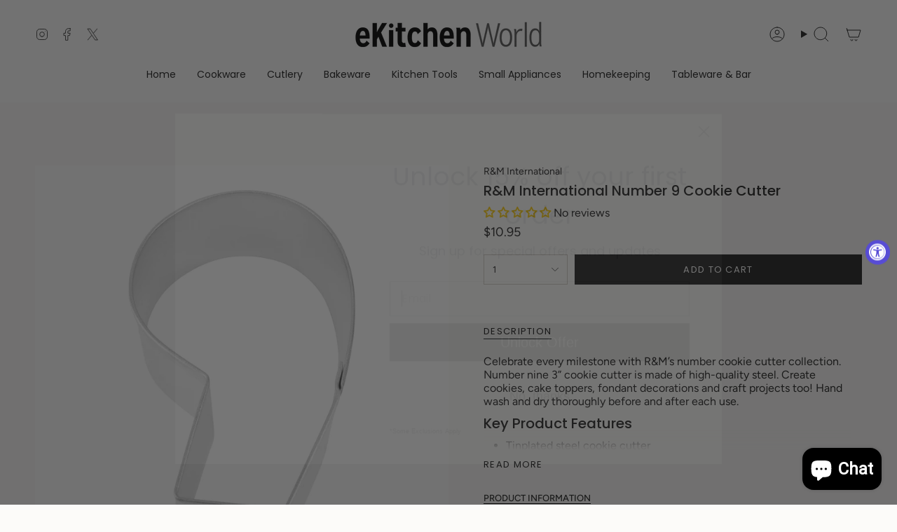

--- FILE ---
content_type: text/html; charset=utf-8
request_url: https://www.ekitchenworld.com/products/r-m-international-number-9-cookie-cutter?section_id=api-product-grid-item
body_size: 249
content:
<div id="shopify-section-api-product-grid-item" class="shopify-section">

<div data-api-content>
<div
    class="grid-item product-item  product-item--centered product-item--outer-text  "
    id="product-item--api-product-grid-item-7020527124554"
    data-grid-item
    
  >
    <div class="product-item__image" data-product-image>
      <a
        class="product-link"
        href="/products/r-m-international-number-9-cookie-cutter"
        aria-label="R&amp;M International Number 9 Cookie Cutter"
        data-product-link="/products/r-m-international-number-9-cookie-cutter"
      ><div class="product-item__bg" data-product-image-default><figure class="image-wrapper image-wrapper--cover lazy-image lazy-image--backfill is-loading" style="--aspect-ratio: 1;" data-aos="img-in"
  data-aos-delay="||itemAnimationDelay||"
  data-aos-duration="800"
  data-aos-anchor="||itemAnimationAnchor||"
  data-aos-easing="ease-out-quart"><img src="//www.ekitchenworld.com/cdn/shop/products/8109.jpg?crop=center&amp;height=1500&amp;v=1667588253&amp;width=1500" alt="R&amp;M International Number 9 Cookie Cutter" width="1500" height="1500" loading="eager" srcset="//www.ekitchenworld.com/cdn/shop/products/8109.jpg?v=1667588253&amp;width=136 136w, //www.ekitchenworld.com/cdn/shop/products/8109.jpg?v=1667588253&amp;width=160 160w, //www.ekitchenworld.com/cdn/shop/products/8109.jpg?v=1667588253&amp;width=180 180w, //www.ekitchenworld.com/cdn/shop/products/8109.jpg?v=1667588253&amp;width=220 220w, //www.ekitchenworld.com/cdn/shop/products/8109.jpg?v=1667588253&amp;width=254 254w, //www.ekitchenworld.com/cdn/shop/products/8109.jpg?v=1667588253&amp;width=284 284w, //www.ekitchenworld.com/cdn/shop/products/8109.jpg?v=1667588253&amp;width=292 292w, //www.ekitchenworld.com/cdn/shop/products/8109.jpg?v=1667588253&amp;width=320 320w, //www.ekitchenworld.com/cdn/shop/products/8109.jpg?v=1667588253&amp;width=480 480w, //www.ekitchenworld.com/cdn/shop/products/8109.jpg?v=1667588253&amp;width=528 528w, //www.ekitchenworld.com/cdn/shop/products/8109.jpg?v=1667588253&amp;width=640 640w, //www.ekitchenworld.com/cdn/shop/products/8109.jpg?v=1667588253&amp;width=720 720w, //www.ekitchenworld.com/cdn/shop/products/8109.jpg?v=1667588253&amp;width=960 960w, //www.ekitchenworld.com/cdn/shop/products/8109.jpg?v=1667588253&amp;width=1080 1080w, //www.ekitchenworld.com/cdn/shop/products/8109.jpg?v=1667588253&amp;width=1296 1296w" sizes="500px" fetchpriority="high" class=" is-loading ">
</figure>

<div class="product-item__bg__inner" data-variant-title="Default Title"><figure class="image-wrapper image-wrapper--cover lazy-image lazy-image--backfill is-loading" style="--aspect-ratio: 1;"><img src="//www.ekitchenworld.com/cdn/shop/products/8109.jpg?crop=center&amp;height=1500&amp;v=1667588253&amp;width=1500" alt="R&amp;M International Number 9 Cookie Cutter" width="1500" height="1500" loading="lazy" srcset="//www.ekitchenworld.com/cdn/shop/products/8109.jpg?v=1667588253&amp;width=136 136w, //www.ekitchenworld.com/cdn/shop/products/8109.jpg?v=1667588253&amp;width=160 160w, //www.ekitchenworld.com/cdn/shop/products/8109.jpg?v=1667588253&amp;width=180 180w, //www.ekitchenworld.com/cdn/shop/products/8109.jpg?v=1667588253&amp;width=220 220w, //www.ekitchenworld.com/cdn/shop/products/8109.jpg?v=1667588253&amp;width=254 254w, //www.ekitchenworld.com/cdn/shop/products/8109.jpg?v=1667588253&amp;width=284 284w, //www.ekitchenworld.com/cdn/shop/products/8109.jpg?v=1667588253&amp;width=292 292w, //www.ekitchenworld.com/cdn/shop/products/8109.jpg?v=1667588253&amp;width=320 320w, //www.ekitchenworld.com/cdn/shop/products/8109.jpg?v=1667588253&amp;width=480 480w, //www.ekitchenworld.com/cdn/shop/products/8109.jpg?v=1667588253&amp;width=528 528w, //www.ekitchenworld.com/cdn/shop/products/8109.jpg?v=1667588253&amp;width=640 640w, //www.ekitchenworld.com/cdn/shop/products/8109.jpg?v=1667588253&amp;width=720 720w, //www.ekitchenworld.com/cdn/shop/products/8109.jpg?v=1667588253&amp;width=960 960w, //www.ekitchenworld.com/cdn/shop/products/8109.jpg?v=1667588253&amp;width=1080 1080w, //www.ekitchenworld.com/cdn/shop/products/8109.jpg?v=1667588253&amp;width=1296 1296w" sizes="500px" fetchpriority="high" class=" is-loading ">
</figure>
</div></div></a>

      <div class="badge-box-container align--top-left body-medium"></div>
    </div>

    <div
      class="product-information"
      style="--swatch-size: var(--swatch-size-filters);"
      data-product-information
    >
      <div class="product-item__info body-medium">
        <a class="product-link" href="/products/r-m-international-number-9-cookie-cutter" data-product-link="/products/r-m-international-number-9-cookie-cutter">
          <p class="product-item__title">R&amp;M International Number 9 Cookie Cutter</p>

          <div class="product-item__price__holder"><div class="product-item__price" data-product-price>
<span class="price">
  
    <span class="new-price">
      
$10.95
</span>
    
  
</span>

</div>
          </div>
        </a></div>
    </div>
  </div></div></div>